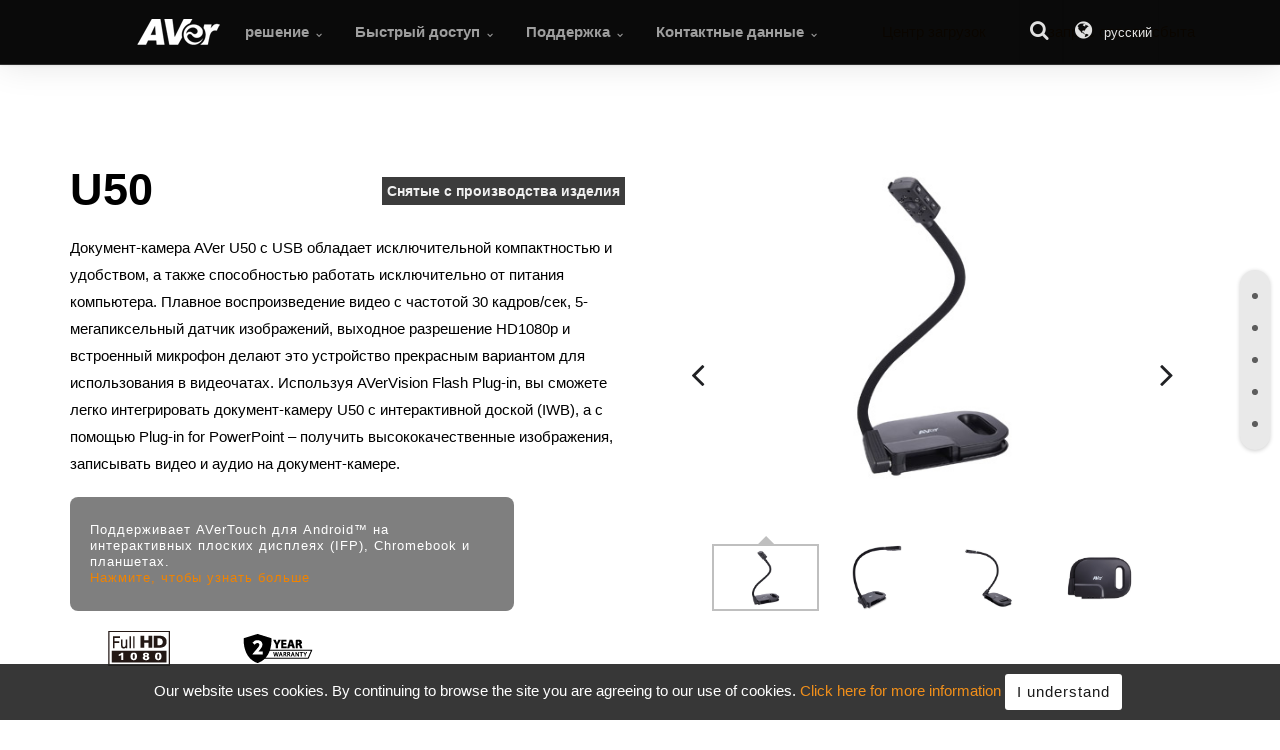

--- FILE ---
content_type: text/html; charset=utf-8
request_url: https://ru.presentation.aver.com/model/U50
body_size: 17471
content:


<!DOCTYPE html>
<html lang="ru" xmlns="https://www.w3.org/1999/xhtml" xmlns:og="https://opengraphprotocol.org/schema/" xmlns:fb="https://www.facebook.com/2008/fbml">
<head id="ctl00_Head1" itemscope="" itemtype="https://schema.org/WebSite"><meta name="darkreader-lock" /><meta http-equiv="X-UA-Compatible" content="IE=edge,chrome=1" /><meta charset="utf-8" /><meta name="viewport" content="width=device-width,initial-scale=1,maximum-scale=5" /><meta name="description" content="Документ-камера AVerVision U50 с USB обладает исключительной компактностью и удобством, а также способностью работать исключительно от питания компьютера. Плавное воспроизведение видео с частотой 30 кадров/сек, 5-мегапиксельный датчик изображений, выходное разрешение HD1080p и встроенный микрофон делают это устройство прекрасным вариантом для использования в видеочатах. Используя AVerVision Flash Plug-in, вы сможете легко интегрировать документ-камеру U50 с интерактивной доской (IWB), а с помощью Plug-in for PowerPoint – получить высококачественные изображения, записывать видео и аудио на документ-камере." /><meta name="author" /><title>
	AVer U50 - USB Документ камера | AVer России
</title>
    <link rel="SHORTCUT ICON" href="../Images/Shared/AV_orange3.ico" />
    <link rel="icon" href="../Images/Shared/favicon.png" type="image/png" />
    <link rel="apple-touch-icon" sizes="57x57" href="../Images/Shared/icon/touch-icon-57.png" />
    <link rel="apple-touch-icon" sizes="72x72" href="../Images/Shared/icon/touch-icon-72.png" />
    <link rel="apple-touch-icon" sizes="144x144" href="../Images/Shared/icon/touch-icon-144.png" />
    <link rel="apple-touch-icon" sizes="76x76" href="../Images/Shared/icon/touch-icon-76.png" />
    <link rel="apple-touch-icon" sizes="120x120" href="../Images/Shared/icon/touch-icon-120.png" />
    <link rel="apple-touch-icon" sizes="152x152" href="../Images/Shared/icon/touch-icon-152.png" />

    <link rel="stylesheet" type="text/css" href="https://www.aver.com/Css/global2024.min.css" media="screen" /><link rel="stylesheet" type="text/css" href="https://www.aver.com/Css/global-search.css" media="screen" />
    <link rel="stylesheet" type="text/css" href="../Css/_RU/default.css" media="all" />
    <style>
        
        .cd-auto-hide-header{
            position: sticky;
            height: 100%;
            margin-bottom: 0;
        }
        .offset{
            height: 0 !important;
        }
        .wsmobileheader{
            position: relative;
        }
        @media screen and (max-width:991px){
            .headerfull{
                height: 0;
            }
            .wsactive .wsmenu{
                z-index: 20000;
            }
            body.wsactive{
                height: 100vh;
            }
        }

    </style>
    

    <script type="text/javascript" src="https://www.aver.com/Js/jquery.min.js"></script>
    <script type="module">
        import { redirectTopBanner } from '/Js/components/redirectByIP.js';
                
        const pub_WebSiteID = 'RU01'
        const location_Lang = 'United States'
        const redirect_URL  = 'https://www.averusa.com'
        
        if(pub_WebSiteID.slice(0, 2) == "GL") {
            const header = document.querySelector("header")
            const RedirectTopBanner = new redirectTopBanner({
                locationLang: location_Lang,
                redirectURL: redirect_URL
            })
            header.prepend(RedirectTopBanner)
        }
    </script>
    
    
    <meta name="thumbnail" content="/Upload/Model/1329/product.png" />
    <meta property="og:image" content="/Upload/Model/1329/mediaimg.png" />
    <link rel='alternate' hreflang='x-default' href='https://presentation.aver.com/model/u50' /><link rel='alternate' hreflang='en' href='https://presentation.aver.com/model/u50' /><link rel='alternate' hreflang='zh-TW' href='https://tw.presentation.aver.com/model/u50' /><link rel='alternate' hreflang='ru' href='https://ru.presentation.aver.com/model/u50' /><link rel='alternate' hreflang='zh-CN' href='https://cn.presentation.aver.com/model/u50' /><link rel='alternate' hreflang='en-GB' href='https://presentation.avereurope.com/model/u50' /><link rel='alternate' hreflang='de' href='https://de.presentation.avereurope.com/model/u50' /><link rel='alternate' hreflang='it' href='https://it.presentation.avereurope.com/model/u50' /><link rel='alternate' hreflang='fr' href='https://fr.presentation.avereurope.com/model/u50' /><link rel='alternate' hreflang='es' href='https://es.presentation.avereurope.com/model/u50' /><link rel='canonical' href='https://ru.presentation.aver.com/model/u50' />
    <link rel="image_src" type="image/jpeg" href="/Upload/Model/1329/mediaimg.png" />    
    <link rel="stylesheet" type="text/css" href="../Css/Shared/owl.carousel.css" media="screen" />
    <link rel="stylesheet" type="text/css" href="../Css/Shared/animate.css" media="screen" />
    <link rel="stylesheet" type="text/css" href="../Css/models20191203.min.css" media="screen" />
    <link rel="stylesheet" type="text/css" href="/Upload/Model/1329/style.css" media="screen" />
    <link rel="stylesheet" type="text/css" id="main-css" href="https://cors-web.aver.com/Contents/Model/U50/css/style.min.css" media="screen" />


    <!-- Google tag (gtag.js) -->
    

    <!-- Google Tag Manager -->
    <script>
        (function (w, d, s, l, i) { w[l] = w[l] || []; w[l].push({ 'gtm.start': new Date().getTime(), event: 'gtm.js' }); var f = d.getElementsByTagName(s)[0], j = d.createElement(s), dl = l != 'dataLayer' ? '&l=' + l : ''; j.async = true; j.src = 'https://www.googletagmanager.com/gtm.js?id=' + i + dl; f.parentNode.insertBefore(j, f); })(window, document, 'script', 'dataLayer', 'GTM-MW5QDDT');
    </script>






<!-- Facebook Pixel Code -->

<!-- End Facebook Pixel Code -->


<!-- Linkedin Insight Tag -->

<!-- End Linkedin Insight Tag --></head>
<body id="page2" class="full-layout cbp-spmenu-push" data-target=".navbar-fixed-top" data-geo="US" itemscope itemtype="https://schema.org/Organization">
    <!-- Google Tag Manager (noscript) -->
    <span id="ctl00_lbl_GA_Remarketing" style="position: absolute;"></span>
    <form name="aspnetForm" method="post" action="./U50" id="aspnetForm">
<div>
<input type="hidden" name="__VIEWSTATE" id="__VIEWSTATE" value="/[base64]/Qu9Cw0LLQvdC+0LUg0LLQvtGB0L/RgNC+0LjQt9Cy0LXQtNC10L3QuNC1INCy0LjQtNC10L4g0YEg0YfQsNGB0YLQvtGC0L7QuSAzMCDQutCw0LTRgNC+0LIv0YHQtdC6LCA1LdC80LXQs9Cw0L/[base64]/RgNC10LrRgNCw0YHQvdGL0Lwg0LLQsNGA0LjQsNC90YLQvtC8INC00LvRjyDQuNGB0L/QvtC70YzQt9C+0LLQsNC90LjRjyDQsiDQstC40LTQtdC+0YfQsNGC0LDRhS4g0JjRgdC/[base64]/0L7QvNC+0YnRjNGOIFBsdWctaW4gZm9yIFBvd2VyUG9pbnQg4oCTINC/[base64]" />
</div>

<div>

	<input type="hidden" name="__VIEWSTATEGENERATOR" id="__VIEWSTATEGENERATOR" value="A9868B10" />
</div>
        <meta itemprop="logo" content="https://www.aver.com/images/aver_logo.png" />
        <div class="skip-link" tabindex="-1">
            <a href="#content">
                Перейти к основному содержанию
            </a>
            <a href="#footer">
                Перейти к нижней навигации
            </a>
        </div>
        <header id="main_navbar" class="aver-nav navbar menu-lg navbar-fixed-top cd-auto-hide-header" aria-hidden="false" role="navigation">
            <!-- Mobile Header -->
            <div class="wsmobileheader clearfix">
                <a id="wsnavtoggle" class="wsanimated-arrow"><span></span></a>
                <span class="smllogo">
                    <img src="/Images/Shared/logo-color.png" alt="AVer" />
                </span>
                <div class="wssearch clearfix">
                    <i class="wsopensearch icon-search"></i>
                    <i class="wsclosesearch icon-cancel-1"></i>
                    <div class="wssearchform clearfix">
                        <div>
                            <input id="menu-search-input" type="text" placeholder="поиск..." />
                        </div>
                    </div>
                </div>
            </div>
            <!-- Mobile Header -->
            <div class="headerfull">
                <div class="wsmain clearfix">
                    <div class="smllogo">
                        <a itemprop='url' class='home' href='/default.aspx' title='AVer Information'><img src='../Images/Shared/aver-logo.png' data-at2x='../Images/Shared/aver-logo@2x.png' alt='AVer logo' /></a>
                    </div>
                    

<nav class="wsmenu clearfix">
    <ul class="wsmenu-list">
        <li class='type-mega' aria-haspopup='true'><div class='navtext' title='решение' tabindex='0'><span>решение</span></div><span class="wsmegamenu clearfix"  id="menu_solutions-t">.</span></li><li class='type-tabs' aria-haspopup='true'><div class='navtext' title='Быстрый доступ' tabindex='0'><span>Быстрый доступ</span></div><span class="wstabing clearfix" id="menu_products-t">.</span></li><li class='type-mega' aria-haspopup='true'><div class='navtext' title='Поддержка' tabindex='0'><span>Поддержка</span></div><span class="wsmegamenu clearfix" id="menu_support-t">.</span></li><li class='type-list' aria-haspopup='true'><div class='navtext' title='Контактные данные' tabindex='0'><span>Контактные данные</span></div><span class="sub-menu" id="menu_contact_us-t">.</span></li>
        <li class="wsfuncicon">
            <button id="btn-search" tabindex="0" aria-labelledby ="searchL">
                <i class="icon-search"></i>
            </button>
            <button id="btn-location" tabindex="0" aria-labelledby ="changeLocationL">
                <i class="icon-globe"></i> 
                <span class="">
                    русский
                </span>
            </button>
        </li>
    </ul>
</nav>

                </div>
            </div>
            <!--/.nav-collapse -->
        </header>

        <noscript>Your browser does not support JavaScript!</noscript>

        
    
    
    
    
    <div id='product-content-wrapper' class='light-wrapper rwd pl-01  '><div class='secondary-nav'><div class='collapse navbar-collapse navbar-ex1-collapse dark-wrapper cd-secondary-nav' id='nav'><div class='container'><div class='thin row'><div class='cd-head'><div id='cd-logo' class='cd-logo'><div>U50</div></div><nav id='cd-intro' class='cd-intro'><ul class='nav nav-pills'><li role='presentation'><a class='download' href='https://presentation.aver.com/Service01_DownloadCenterByModelID.aspx?sModelID=1327' target='_blank'><span>Центр загрузок</span></a></li><li role='presentation'><a class='cd-btn' href='https://ru.aver.com/contact-us-online?iq=U50&ca=001'  onclick=request_quote('https://ru.aver.com/contact-us-online?iq=U50&ca=001'); target='_self'><span>запрос отдела сбыта</span></a></li></ul></nav></div></div></div></div></div><div class='sub-nav-hero2 intro-1' id='intro'><div class='container inner1'><div class='block product'><div class='row lr'><div id='prodImg' class='col-xs-12 col-sm-6 col-md-6 hidden-xs hidden-sm prodImg lr'><div class='v-align'><div class='owl-slider-wrapper'><div id='owl1' class='owl-portfolio-slider owl-carousel owl-theme'><div class='item'><a href='/Upload/Model/1329/images_1.jpg' class='thumbnail' data-options='thumbnail: "/Upload/Model/1329/images_1.jpg"'><img itemprop='image' src='/Upload/Model/1329/images_1.jpg' alt='U50'/></a></div><div class='item'><a href='/Upload/Model/1329/images_2.jpg' class='thumbnail' data-options='thumbnail: "/Upload/Model/1329/images_2.jpg"'><img itemprop='image' src='/Upload/Model/1329/images_2.jpg' alt='U50'/></a></div><div class='item'><a href='/Upload/Model/1329/images_3.jpg' class='thumbnail' data-options='thumbnail: "/Upload/Model/1329/images_3.jpg"'><img itemprop='image' src='/Upload/Model/1329/images_3.jpg' alt='U50'/></a></div><div class='item'><a href='/Upload/Model/1329/images_4.jpg' class='thumbnail' data-options='thumbnail: "/Upload/Model/1329/images_4.jpg"'><img itemprop='image' src='/Upload/Model/1329/images_4.jpg' alt='U50'/></a></div><div class='item'><a href='/Upload/Model/1329/images_5.jpg' class='thumbnail' data-options='thumbnail: "/Upload/Model/1329/images_5.jpg"'><img itemprop='image' src='/Upload/Model/1329/images_5.jpg' alt='U50'/></a></div></div></div><div class='owl-slider-wrapper' style='margin:0 70px;'><div id='owl2' class='owl-portfolio-slider owl-carousel owl-theme'><div class='item'><div class='arrow'></div><img src='/Upload/Model/1329/images_1.jpg' alt='U50'/></div><div class='item'><div class='arrow'></div><img src='/Upload/Model/1329/images_2.jpg' alt='U50'/></div><div class='item'><div class='arrow'></div><img src='/Upload/Model/1329/images_3.jpg' alt='U50'/></div><div class='item'><div class='arrow'></div><img src='/Upload/Model/1329/images_4.jpg' alt='U50'/></div><div class='item'><div class='arrow'></div><img src='/Upload/Model/1329/images_5.jpg' alt='U50'/></div></div></div></div></div><div class='col-xs-12 col-sm-12 col-md-6 visible-xs visible-sm doNotPrint' style='float: right;'><figure><img src='/Upload/Model/1329/LargeImg.png' alt='U50'/></figure></div><div id='prodTxt' class='col-xs-12 col-sm-10 col-md-6 col-sm-push-1 col-md-push-0 prodTxt lr'><div class='forPrint'><div><img id='logo4print' src='/Images/Shared/aver_logo_print.jpg' alt='aver_logo_print'/></div></div><div class='forPrint'><figure><img src='/Upload/Model/1329/LargeImg.png' alt='U50'/></figure></div><h1 itemprop='name' id='h2_1329' style='color:initial;' >U50<span class='phaseout'>Снятые с производства изделия</span></h1><p itemprop='description' style='color:initial;'>Документ-камера AVer U50 с USB обладает исключительной компактностью и удобством, а также способностью работать исключительно от питания компьютера. Плавное воспроизведение видео с частотой 30 кадров/сек, 5-мегапиксельный датчик изображений, выходное разрешение HD1080p и встроенный микрофон делают это устройство прекрасным вариантом для использования в видеочатах. Используя AVerVision Flash Plug-in, вы сможете легко интегрировать документ-камеру U50 с интерактивной доской (IWB), а с помощью Plug-in for PowerPoint – получить высококачественные изображения, записывать видео и аудио на документ-камере.


<ul class='promote-cta'>
<li>
Поддерживает AVerTouch для Android™ на интерактивных плоских дисплеях (IFP), Chromebook и планшетах.
<a href='/line/visualizers/avertouch#new-usp-3' target='_self'>Нажмите, чтобы узнать больше</a>
</li>
</ul></p><ul id='spec-icons'><li id='fullhd'><img src='../Images/Shared/logo_full_hd.png' data-at2x='../Images/Shared/logo_full_hd@2x.png' alt='fullhd' /></li><li id='2yrw'><img src='../Images/Shared/Icon_2yr.png' alt='2yrw' /></li><li class='apps'><ul></ul></li></ul><div class="hide">
    <div id="certificationsAward">
        <div class="container">
            <dl>
                <dt>Награды и сертификаты</dt>
                <dd>
                    <ul>
                        <li>
                            <figure>
                                <img src="/Upload/CertificationsAwards/GC-Partner-no_outline-H.png" alt=""/>
                            </figure>
                        </li>
                        <li>
                            <figure>
                                <img src="/Upload/CertificationsAwards/GfE-Partner-Badges-Horizontal.png" alt=""/>
                            </figure>
                        </li>
                    </ul>
                </dd>
            </dl>
        </div>
    </div>
    </div></div></div><div id='prodSpec' class='col-xs-12 col-sm-10 col-md-8 col-lg-8 col-xs-push-0 col-sm-push-1 col-md-push-2 col-lg-push-2 prodSpec'></div></div></div></div>
        
   
    <!--【頁箋內容】 -->
    <div class="main-content">
        <div class="tab-content cd-main-content">

            <!--【USP Tab】 -->
            <div role='tabpanel' class='tab-pane1 cd-section active' id='feature'><div class='section-title visible-xs new-usp'><h2>Описание</h2></div><div id='new-usp-1' class='parallax new-usp right' ><div class='container inner' ><div class='thin1'><div class='row vertical-align'><div class='col-xs-12 col-sm-6 hidden-xs b1'><figure id='usp-img-1' class='animated hiding' data-animation='fadeIn' data-delay='300'><img src='../Upload/Model/1329/featureimg_1.jpg' alt='Передача текущих HD-изображений без лишних хлопот' class='img-responsive' /></figure></div><div class='col-xs-12 col-sm-6 b2'><h3>Передача текущих HD-изображений без лишних хлопот</h3><p>Яркое и четкое видео  с линии в режиме реального времени с разрешением HD1080p при частоте  30кадр/сек впечатлит любую аудиторию, а широкая площадь захвата и длинный гибкий кронштейн документ-камеры позволяют легко получать полноценные изображения документов и объектов размером более листа бумаги формата А4.</p></div><div class='col-xs-12 col-sm-6 visible-xs b1'><figure><img src='../Upload/Model/1329/featureimg_1.jpg' alt='Передача текущих HD-изображений без лишних хлопот' class='img-responsive' /></figure></div></div></div></div></div><div id='new-usp-2' class='parallax new-usp left' ><div class='container inner' ><div class='thin1'><div class='row vertical-align'><div class='col-xs-12 col-sm-6 hidden-xs b1'><figure id='usp-img-2' class='animated hiding' data-animation='fadeIn' data-delay='300'><img src='../Upload/Model/1329/featureimg_2.jpg' alt='Взаимодействуйте с дополнительной интеграцией в классе' class='img-responsive' /></figure></div><div class='col-xs-12 col-sm-6 b2'><h3>Взаимодействуйте с дополнительной интеграцией в классе</h3><p>Документ-камеру U50 можно легко подключить к компьютеру через мини-USB-порт, и изображение мгновенно оживает на экране. Программное обеспечение AVer A+ Suite обеспечивает более тесное взаимодействие между учителем и учениками с помощью инструментов, таких как аннотации, запись, захват изображений и картинка в картинке.</p></div><div class='col-xs-12 col-sm-6 visible-xs b1'><figure><img src='../Upload/Model/1329/featureimg_2.jpg' alt='Взаимодействуйте с дополнительной интеграцией в классе' class='img-responsive' /></figure></div></div></div></div></div><div id='new-usp-3' class='parallax new-usp right' ><div class='container inner' ><div class='thin1'><div class='row vertical-align'><div class='col-xs-12 col-sm-6 hidden-xs b1'><figure id='usp-img-3' class='animated hiding' data-animation='fadeIn' data-delay='300'><img src='../Upload/Model/1329/featureimg_3.jpg' alt='Простая онлайн-трансляция видео' class='img-responsive' /></figure></div><div class='col-xs-12 col-sm-6 b2'><h3>Простая онлайн-трансляция видео</h3><p>Воспользуйтесь преимуществами качественного 5-мегапиксельного сенсора камеры U50, почти мгновенной автоматической фокусировки и встроенного микрофона для видеочата через Skype™ и аналогичные программы, передавая живые изображения с документ-камеры друзьям, коллегам и ученикам в Интернете.</p></div><div class='col-xs-12 col-sm-6 visible-xs b1'><figure><img src='../Upload/Model/1329/featureimg_3.jpg' alt='Простая онлайн-трансляция видео' class='img-responsive' /></figure></div></div></div></div></div>
                
            <!--[Custom1] 於 USPs 之後 -->
            
                <div id="AVerBravo">
                    <div class="container">
                        <div class="section-title">
                            <h2>AVerBravo</h2>
                        </div>
                 
                        <div class="block inner">
                            <!--【Intro Area / 3+2說明】-->
                            <div id='warranty32'></div>
                            <div class="row">
                                <div class="custom">
                                    <div class="hide">
    <div id="certificationsAward">
        <div class="container">
            <dl>
                <dt>Награды и сертификаты</dt>
                <dd>
                    <ul>
                        <li>
                            <figure>
                                <img src="/Upload/CertificationsAwards/GC-Partner-no_outline-H.png" alt=""/>
                            </figure>
                        </li>
                        <li>
                            <figure>
                                <img src="/Upload/CertificationsAwards/GfE-Partner-Badges-Horizontal.png" alt=""/>
                            </figure>
                        </li>
                    </ul>
                </dd>
            </dl>
        </div>
    </div>
    </div>
                                </div>
                            </div>
                            <!--【Intro Area / 證言區塊】-->
                            <div id='testimony'></div>
                        </div>
                    </div>
                </div>
            

            <!--[Custom2] 於 Solution 之後 -->
            

            </div>

            <!--[Spec Tab] -->
            <div role='tabpanel' class="tab-pane1 cd-section specs-tabpanel" id="spec">
            
            <!--[Spec] -->
            
                <div class="row-fluid" id="spec_div" style="-webkit-user-select: initial; -moz-user-select: element; -khtml-user-select: initial; -o-user-select: initial; user-select: initial;">
                    <div class="container" id="content" style="padding-bottom: 0px;">
                        <div class="section-title">
                            <h2>
                                Характеристики
                                <a href='#' onclick='print_preview(); return false;' id='printFriendly' title='Характеристики' class='print'><i style='font-size:26px; color:#6d6d6d;' class='icon-print'></i></a>
                            </h2> 
                        </div>

                        <div id='tech' class="tech block">
                            <ul>
        <li class="description">
            <dl>
                <dt>Датчик изображений </dt>
                <dd>
                    <ul>
                        <li>1/4&rdquo; CMOS цветной датчик изображений </li>
                    </ul>
                </dd>
            </dl>
        </li>
        <li class="description">
            <dl>
                <dt>Общее число пикселей </dt>
                <dd>
                    <ul>
                        <li>5 мегапикселей </li>
                    </ul>
                </dd>
            </dl>
        </li>
        <li class="description">
            <dl>
                <dt>Выходное разрешение </dt>
                <dd>
                    <ul>
                        <li>5M (2592 x 1944) </li>
                    </ul>
                </dd>
            </dl>
        </li>
    </ul>
    <ul>
        <li class="description">
            <dl>
                <dt>ТВ-линий </dt>
                <dd>
                    <ul>
                        <li>1000 (Максимум) </li>
                    </ul>
                </dd>
            </dl>
        </li>
        <li class="description">
            <dl>
                <dt>Общее увеличение </dt>
                <dd>
                    <ul>
                        <li>8X цифровой зум </li>
                    </ul>
                </dd>
            </dl>
        </li>
        <li class="description">
            <dl>
                <dt>Частота кадров </dt>
                <dd>
                    <ul>
                        <li>30 кадра/сек </li>
                    </ul>
                </dd>
            </dl>
        </li>
    </ul>
    <ul>
        <li class="description">
            <dl>
                <dt>Фокусировка </dt>
                <dd>
                    <ul>
                        <li>авто/ручная </li>
                    </ul>
                </dd>
            </dl>
        </li>
        <li class="description">
            <dl>
                <dt>Площадь захвата </dt>
                <dd>
                    <ul>
                        <li>483 x 362 mm </li>
                    </ul>
                </dd>
            </dl>
        </li>
        <li class="description">
            <dl>
                <dt>Поворот изображения </dt>
                <dd>
                    <ul>
                        <li>Электронное вращение 0&deg; / 90&deg; / 180&deg; / 270&deg; (через программное обеспечение)
                        </li>
                    </ul>
                </dd>
            </dl>
        </li>
    </ul>
    <ul>
        <li class="description">
            <dl>
                <dt>Аннотация </dt>
                <dd>
                    <ul>
                        <li>Да (через программноеобеспечение) </li>
                    </ul>
                </dd>
            </dl>
        </li>
        <li class="description">
            <dl>
                <dt>Прямая запись </dt>
                <dd>
                    <ul>
                        <li>Да (через программноеобеспечение) </li>
                    </ul>
                </dd>
            </dl>
        </li>
        <li class="description">
            <dl>
                <dt>Эффекты изображений </dt>
                <dd>
                    <ul>
                        <li>Цвет/ Ч&Б / Негатив /Зафиксировать (через программное обеспечение) </li>
                    </ul>
                </dd>
            </dl>
        </li>
    </ul>
    <ul>
        <li class="description">
            <dl>
                <dt>Настройка изображения </dt>
                <dd>
                    <ul>
                        <li>Авто/Ручная (через программное обеспечение) </li>
                    </ul>
                </dd>
            </dl>
        </li>
        <li class="description">
            <dl>
                <dt>Инструменты для презентации </dt>
                <dd>
                    <ul>
                        <li>Да (Прожектор и ШТОРКА через программное обеспечение) </li>
                    </ul>
                </dd>
            </dl>
        </li>
        <li class="description">
            <dl>
                <dt>Встроенный микрофон </dt>
                <dd>
                    <ul>
                        <li>Да </li>
                    </ul>
                </dd>
            </dl>
        </li>
    </ul>
    <ul>
        <li class="description">
            <dl>
                <dt>Режим съемки </dt>
                <dd>
                    <ul>
                        <li>Одиночный/непрерывный </li>
                    </ul>
                </dd>
            </dl>
        </li>
        <li class="description">
            <dl>
                <dt>Подсветка </dt>
                <dd>
                    <ul>
                        <li>Встроенная, светодиодная </li>
                    </ul>
                </dd>
            </dl>
        </li>
        <li class="description">
            <dl>
                <dt>Порт mini USB 2.0 </dt>
                <dd>
                    <ul>
                        <li>Да (соединяются с PC) </li>
                    </ul>
                </dd>
            </dl>
        </li>
    </ul>
    <ul>

        <li class="description">
            <dl>
                <dt>Габариты </dt>
                <dd>
                    <ul>
                        <li>В рабочем положении:248 x 448 x 390 mm</li><li>В сложенном виде:259 x 39 x 163 mm
                        </li>
                    </ul>
                </dd>
            </dl>
        </li>
        <li class="description">
            <dl>
                <dt>Вес нетто </dt>
                <dd>
                    <ul>
                        <li>1.5 кг </li>
                    </ul>
                </dd>
            </dl>
        </li>

        <li class="description">
            <dl>
                <dt>Электропитание </dt>
                <dd>
                    <ul>
                        <li>Питание от USB </li>
                    </ul>
                </dd>
            </dl>
        </li>
    </ul>

    <div class="clear">
    </div>
    <p>
        <span>* Технические характеристики могут различаться в зависимости от страны и могут быть изменены без предварительного уведомления.</span>
        <br />
        <span>† Android является торговой маркой Google LLC.</span>   
    </p>
                        </div>
                    </div>
                    <div class="container-wide" id="tech2">

                    </div>
                </div>
            

                <!--[QRCode] -->
                <div class='forPrint'>
                    <div class="container inner" style="padding-bottom: 0px;">
                        <div class="block">
                            <div class="section-title">
                                <h2>
                                    URL
                                </h2>
                            </div>
                            <div class="qr-block">
                                <svg xmlns="http://www.w3.org/2000/svg" xmlns:xlink="http://www.w3.org/1999/xlink">
                                    <g id="qrcode" />
                                </svg>
                            </div>
                        </div>
                    </div>
                </div>

            </div>



            <!--[Accessories] -->
            



            <!--[Resource Tab] -->
            

            <div role='tabpanel' class="tab-pane1 cd-section resources" id="resource">
                <div class="container">
                    <div class="section-title">
                        <h2>Ресурс</h2>
                    </div>
                    <div class="inner clearfix resources-block">
                        <ul>
                            <li class='col-xs-6  col-sm-4 col-md-2'><a href='/DownloadFile.ashx?n=1329&t=ModelBrochure' target='_blank' class='download thumbnail' ><figure><img src='/Upload/Model/1329/brochure_tn.png' alt='Collateral'/><figcaption>AVer Classroom Technology Solutions Brochure</figcaption></figure></a></li><li class='col-xs-6  col-sm-4 col-md-2'><a href='/DownloadFile.ashx?n=1329&t=ModelDataSheet' target='_blank' class='download thumbnail'><figure><img src='/Upload/Model/1329/DataSheet_tn.jpg' alt='Collateral'/><figcaption>AVerVision U50 Brochure</figcaption></figure></a></li>        
                    
                            <li class='col-xs-6 col-sm-4 col-md-2'><a class='cvideo cola-video1 thumbnail' href='https://www.youtube.com/embed/NGe8pMqCH2c?autoplay=0&amp;autohide=1&amp;fs=1&amp;rel=0&amp;hd=1&amp;wmode=opaque&amp;enablejsapi=1' data-options='thumbnail: "http://i4.ytimg.com/vi/NGe8pMqCH2c/mqdefault.jpg",width:1920, height:1080'><figure class='video-block'><span class='video-img'><span class='play-btn'></span><img src='https://i4.ytimg.com/vi/NGe8pMqCH2c/mqdefault.jpg' alt='AVer Classroom Technology Solutions'/></span><figcaption>AVer Classroom Technology Solutions</figcaption></figure></a></li><li class='col-xs-6 col-sm-4 col-md-2'><a class='cvideo cola-video2 thumbnail' href='https://www.youtube.com/embed/qC0gRGCqhP8?autoplay=0&amp;autohide=1&amp;fs=1&amp;rel=0&amp;hd=1&amp;wmode=opaque&amp;enablejsapi=1' data-options='thumbnail: "http://i4.ytimg.com/vi/NGe8pMqCH2c/mqdefault.jpg",width:1920, height:1080'><figure class='video-block'><span class='video-img'><span class='play-btn'></span><img src='https://i4.ytimg.com/vi/qC0gRGCqhP8/mqdefault.jpg' alt='AVerVision U50 USB Visualiser'/></span><figcaption>AVerVision U50 USB Visualiser</figcaption></figure></a></li>
                        </ul>
                    </div>
                </div>
            </div>
            
            

            <!--[Custom Tab] 2017.4.21 Add -->
            
            <div role='tabpanel' class="tab-pane1 cd-section down custom-tab" id="down">
                <div class="container">   
                    <div class="section-title">
                        <h2>
                            Центр загрузки
                        </h2>
                    </div>
                    <div class="inner clearfix">
                        <script>
$(document).ready(function () {
$("a[href='#down']").attr('href' , 'https://presentation.aver.com/Service01_DownloadCenterByModelID.aspx?sModelID=1327');
});
$("#down").hide();
</script>
                    </div>
                </div>
            </div>
            

        </div>
    </div>

    <!--[Solutions] -->
    
    <div class="solution-block hidden">
        <div class="container">
            <div class="block solution">
                <div class="section-title">
                    <h2>Решения</h2>
                </div>
                <div class="row">
                    
                    <div class="solution col-xs-12 col-sm-6 col-md-3">
                        <a href="https://ru.aver.com/solution/classroom-technology" target="_blank">
                            <img src="https://ru.aver.com/Upload/Solution/solution1.png" alt='Решения AVer для классных комнат' class="lazy img-responsive" />
                        </a>
                        <h3 class="title">
                            <a href="https://ru.aver.com/solution/classroom-technology" target="_blank">Решения AVer для классных комнат</a>
                        </h3>
                        <p>
                        </p>
                    </div>
                    
                </div>
            </div>
        </div>
    </div>
    

    <!--[Social] -->
    <div class="social-block">
        <div class="container">
            <div class="social" id="menu">
                <div id="share"></div>

                <a href="https://www.facebook.com/sharer/sharer.php?s=100&amp;p[url]=https://ru.presentation.aver.com/model/U50" target="_blank">
                    <div class="ico1"></div>
                </a>

                <a href="https://twitter.com/intent/tweet?url=https://ru.presentation.aver.com/model/U50&amp;text=" target="_blank">
                    <div class="ico3"></div>
                </a>

                
            </div>
        </div>
    </div>

    

   <div id="tempMenu"></div>
   <div id="tempTable"></div>
   <nav class="content-nav" id="content-nav">
       <ul class='menu nav nav-pills cd-menu'  role='tablist'><li role='none'><a role='tab' href='#feature' class='feature' title='Описание'><span>Описание</span></a></li><li role='none'><a role='tab' href='#spec' class='spec' title='Характеристики'><span>Характеристики</span></a></li><li role='none'><a role='tab' href='#resource' class='resource' title='Ресурс'><span>Ресурс</span></a></li><li role='none'><a role='tab' class='download' href='https://presentation.aver.com/Service01_DownloadCenterByModelID.aspx?sModelID=1327' target='_blank'><span>Центр загрузок</span></a></li><li role='none'><a role='tab' href='https://www.aver.com/compatibility-list/#filter=visualizers&model=u50' class='compatibility-list' title=''><span>Список совместимости</span></a></li></ul>
   </nav>
   

<div class="offset hide"></div>

<div class="light-wrapper breadcrumbNav hidden-xs">
    <div class="container">
        <div class="row">


                    <nav id='site-map-trace' aria-label='Breadcrumb' class='breadcrumb'><ol itemscope itemtype='https://schema.org/BreadcrumbList'><li itemprop='itemListElement' itemscope itemtype='https://schema.org/ListItem'><a itemscope itemtype='https://schema.org/Thing' itemprop='item' href='https://ru.aver.com/default.aspx' itemid ='https://ru.aver.com/default.aspx' ><span id='addr1' itemprop='name'>Главная</span></a><meta itemprop='position' content='1' /></li><li itemprop='itemListElement' itemscope itemtype='https://schema.org/ListItem'><a itemscope itemtype='https://schema.org/Thing' itemprop='item' href='https://ru.aver.com/solution/classroom-technology' itemid ='https://ru.aver.com/solution/classroom-technology' ><span id='addr2' itemprop='name'>Решения AVer для классных комнат</span></a><meta itemprop='position' content='2' /></li><li itemprop='itemListElement' itemscope itemtype='https://schema.org/ListItem'><a itemscope itemtype='https://schema.org/Thing' itemprop='item' href='/discontinued-products/visualizers' itemid ='/discontinued-products/visualizers' ><span id='addr3' itemprop='name'>Лекционная камера</span></a><meta itemprop='position' content='3' /></li><li itemprop='itemListElement' itemscope itemtype='https://schema.org/ListItem'><a itemscope itemtype='https://schema.org/Thing' itemprop='item' href='/discontinued-products/visualizers#USB-visualizers' itemid ='/discontinued-products/visualizers#USB-visualizers' ><span id='addr4' itemprop='name'>USB Документ камера</span></a><meta itemprop='position' content='4' /></li><li itemprop='itemListElement' itemscope itemtype='https://schema.org/ListItem'><span itemprop='name' aria-current='page'>U50</span><meta itemprop='position' content='5' /></li></ol></nav>
            </div>
    </div>
</div>



        <footer id="footer" class="black-wrapper">
            <div class="container inner">
                        <div class="row">
                            <div class="col-xs-12 col-sm-4 col-md-3 col-lg-3 col">
                                <div class="widget">
                                    <span class="widget-title">Что еще?</span>
                                    <ul class="list1" style="">
                                        <li><a href="https://ru.aver.com/solution/classroom-technology" target="_self">Решения AVer для классных комнат</a></li>
                                        <li><a href="https://ru.aver.com/solution/smb-communication" target="_self">Бизнес-коммуникации</a></li>
                                        <li><a href="https://ru.presentation.aver.com/lines/pro-av" target="_self">Professional Audio/Video</a></li>
                                        <li><a href="https://ru.communication.aver.com/case-studies" target="_self">Pеальные примеры</a></li>
                                    </ul>
                                </div>
                            </div>
                            <div class="col-xs-12 col-sm-4 col-md-3 col-lg-3 col">
                                <div class="widget">
                                    <span class="widget-title">Быстрый доступ</span>
                                    <ul class="list1" style="">
                                        <li><a href="https://ru.presentation.aver.com/lines/visualizers" target="_self">Документ-камеры</a></li>
                                        <li><a href="https://ru.presentation.aver.com/lines/tablet-storage-and-charging" target="_self">Обучение с планшетами</a></li>
                                        <li><a href="https://ru.presentation.aver.com/Lines/Classroom-Camera" target="_self">Лекционная камера</a></li>
                                        <li><a href="https://ru.presentation.aver.com/lines/interactive-control-box" target="_self">Интерактивный блок управления</a> </li> 
                                        <li><a href="https://ru.communication.aver.com/lines/video-conferencing" target="_self">Видео конференцсвяз</a></li>
                                        <li><a href="https://ru.communication.aver.com/lines/usb-videoconferencing" target="_self">Системы видеоконференций с USB</a></li>
                                        <li><a href="https://ru.presentation.aver.com/lines/pro-av" target="_self">Профессиональные PTZ-камеры</a></li>
                                    </ul>
                                </div>
                            </div>
                            <div class="col-xs-12 col-sm-4 col-md-3 col-lg-3 col">
                                <div class="widget">
                                    <span class="widget-title">
                                        Поддержка</span>
                                    <ul class="list1" style="">
                                        <li><a href="https://ru.aver.com/download-center" target="_self">Центр загрузки</a></li>
                                        <li><a href="https://ru.aver.com/Product-Registration" target="_self">Регистрация продукта</a></li>
                                        <li><a href="https://ru.communication.aver.com/warranty" target="_self">Гарантия и ремонт</a></li>
                                        <li><a href="https://ru.communication.aver.com/RMAStatusCheck" target="_self">Проверьте статус RMA</a></li>
                                        <li><a href="https://ru.aver.com/technical-support" target="_self">Техническая поддержка</a></li>
                                    </ul>
                                </div>
                            </div>
                            <div class="col-xs-12 col-sm-4 col-md-3 col-lg-3 col">
                                <div class="widget">
                                    <span class="widget-title">
                                        О компании</span>
                                    <ul class="list1" style="">
                                        <li><a href="https://ru.aver.com/page/overview" target="_self">Обзор</a></li>
                                        <li><a href="https://ru.aver.com/Awards" target="_self">Награды и Обзоры</a></li>
                                        <li><a href="https://ru.aver.com/contact" target="_self">контактные данные</a></li>
                                        <li><a href="https://www.aver.com/page/brand-resources-logo" target="_self">Правила использования логотипа AVer</a></li>
                                    </ul>
                                </div>
                            </div>
                        </div>
                    </div>


<div class="sub-footer">
                    <div class="container">
                        <div class="row">
                            <div class=" col-xs-4 col-sm-4 col-md-4 col-lg-4 col">
                                <div style="margin-top:25px;">
                                    <img src="https://ru.aver.com/Images/Shared/aver-logo.png" data-at2x="https://ru.aver.com/Images/Shared/logo-white@2x.png" alt="">
                                </div>
                            </div>
                            <div class=" col-xs-8 col-sm-8 col-md-8 col-lg-8 col">

                            </div>
                            <div class=" col-xs-12 col-sm-12 col-md-12 col-lg-12 col">
                                <hr>
                            </div>
                        </div>
                    </div>
                    <div class="container">
                        <div class="row">
                            <div class=" col-xs-12 col-sm-12 col-md-12 col-lg-12 col">
                                <div class="copyright">
                                    Copyright © 2026 <span itemprop="name">AVer Information Inc.</span> Все права защищены.
                                </div>
                            </div>
                        </div>
                    </div>
                    <div class="container">
                        <div class="row">
                            <div class=" col-xs-12 col-sm-6 col-md-6 col-lg-6 col">
                                <div>
<a href="https://ru.aver.com/sitemap" target="_self">Карта сайта</a> | 
<a href="https://ru.aver.com/privacy" target="_self">Конфиденциальность</a>
                                </div>
                            </div>
                            <div class=" col-xs-12 col-sm-6 col-md-6 col-lg-6 col">
                                <div class="right">
                                    <a id="btn-location-footer" href="javascript: return false;" target="_self" class="location" style="margin-right: 10px;"><i class="icon-globe"></i> <span>Россия/русский</span></a>
                                </div>
                            </div>
                        </div>
                    </div>
                </div>
        </footer>
        

<div id="notifications" class="light-wrapper"></div>

<!--Search--> 
<section id="menu-search" class="menu-fs site-search hide" aria-expanded="false" aria-labelledby="searchL" role="search">
    <div class="light-wrapper">
        <div class="container inner">
            <div class="row">
                <div class="block col-xs-12 col-sm-12 col-md-12 col-lg-8 col-lg-push-2">
                    <div class="site-search__container">
                        <div id="searchL" class="site-search__title">
                            Поиск
                        </div>
                    </div>                     
                    
                    <div class="search-overlay-container">
                        <div class="search-input-wrapper">
                            <input
                                id="overlay-search-input"
                                class="overlay-search-input"
                                type="text"
                                placeholder="Search AVer Products"
                                autocomplete="off"
                                maxlength="200"
                                data-i18n-placeholder="search.placeholder" />
                            <button
                                id="overlay-search-btn"
                                class="overlay-search-btn"
                                type="button"
                                title="Search"
                                data-i18n-title="search.button">→
                                
                            </button>
                        </div>

                        <!-- 快速搜尋結果 -->
                        <div id="overlay-search-result" class="overlay-search-result"></div>
                    </div>
                </div>
            </div>
        </div>
    </div>
    <button id="btn-close-search" tabindex="0" class="btn btn-close">
        <i style="font-size: 22px;line-height: 34px; margin:0;" class="icon-cancel"></i>
    </button>
</section>

<!--Change Location-->      
<section id="menu-location" class="menu-fs site-location hide" aria-expanded="false" aria-labelledby="changeLocationL">
    <div class="light-wrapper">
        <div class="container inner">
            <div class="row">
                <div class="block col-xs-12 col-sm-12 col-md-12 col-lg-12">
                    <div class="site-location__container">
                        <div id="changeLocationL" class="site-location__title">
                            Изменить регион
                        </div>
                    </div>
                </div>
                <div
                    class="site-location__fieldset col-xs-8 col-sm-6 col-md-3 col-lg-3 col-xs-push-2 col-sm-push-0">
                    <span class="site-location_fieldset__title">International</span>
                    <ul class="site-location_fielset__list">
                        <li>
                            <span class="site-location_fielset__country">International</span>
                            <span class="site-location_fielset__split">|</span>
                            <a class="site-location_fielset__lang" id="siteGL" data-siteid="GL" lang="en" href="https://www.aver.com/default.aspx">English</a>
                        </li>
                    </ul>
                </div>
                <div
                    class="site-location__fieldset col-xs-8 col-sm-6 col-md-3 col-lg-3 col-xs-push-2 col-sm-push-0">
                    <span class="site-location_fieldset__title">America</span>
                    <ul class="site-location_fielset__list">
                        <li>
                            <span class="site-location_fielset__country">United States / Canada</span>
                            <span class="site-location_fielset__split">|</span>
                            <a class="site-location_fielset__lang" data-siteid="US" lang="en" href="https://www.averusa.com">English</a>
                        </li>
                        <li>
                            <span class="site-location_fielset__country">Latin America</span>
                            <span class="site-location_fielset__split">|</span>
                            <a class="site-location_fielset__lang" data-siteid="SP" lang="es"
                                href="http://www.averlatinamerica.com/es/">español</a>
                        </li>
                        <li>
                            <span class="site-location_fielset__country">Latin America</span>
                            <span class="site-location_fielset__split">|</span>
                            <a class="site-location_fielset__lang" data-siteid="MX" lang="pt"
                                href="http://www.averlatinamerica.com/pt/">português</a>
                        </li>
                    </ul>
                </div>
                <div
                    class="site-location__fieldset col-xs-8 col-sm-6 col-md-3 col-lg-3 col-xs-push-2 col-sm-push-0">
                    <span class="site-location_fieldset__title">EMEA</span>
                    <ul class="site-location_fielset__list">
                        <li>
                            <span class="site-location_fielset__country">France</span>
                            <span class="site-location_fielset__split">|</span>
                            <a class="site-location_fielset__lang" data-siteid="FR" lang="fr"
                                href="https://fr.avereurope.com/default.aspx">français</a>
                        </li>
                        <li>
                            <span class="site-location_fielset__country">Germany</span>
                            <span class="site-location_fielset__split">|</span>
                            <a class="site-location_fielset__lang" data-siteid="DE" lang="de"
                                href="https://de.avereurope.com/default.aspx">Deutsch</a>
                        </li>
                        <li>
                            <span class="site-location_fielset__country">Italy</span>
                            <span class="site-location_fielset__split">|</span>
                            <a class="site-location_fielset__lang" data-siteid="IT" lang="it"
                                href="https://it.avereurope.com/default.aspx">italiano</a>
                        </li>
                        <li>
                            <span class="site-location_fielset__country">Russia</span>
                            <span class="site-location_fielset__split">|</span>
                            <a class="site-location_fielset__lang" data-siteid="RU" lang="ru"
                                href="https://ru.aver.com/default.aspx">русский</a>
                        </li>
                        <li>
                            <span class="site-location_fielset__country">Spain</span>
                            <span class="site-location_fielset__split">|</span>
                            <a class="site-location_fielset__lang" data-siteid="ES" lang="es"
                                href="https://es.avereurope.com/default.aspx">español</a>
                        </li>
                        <li>
                            <span class="site-location_fielset__country">United Kingdom</span>
                            <span class="site-location_fielset__split">|</span>
                            <a class="site-location_fielset__lang" data-siteid="UK" lang="en"
                                href="https://www.avereurope.com/default.aspx">English</a>
                        </li>
                        <li>
                            <span class="site-location_fielset__country">NORDICS</span>
                            <span class="site-location_fielset__split">|</span>
                            <a class="site-location_fielset__lang" data-siteid="UK" lang="en"
                                href="https://www.avereurope.com/default.aspx">English</a>
                        </li>
                    </ul>
                </div>
                <div
                    class="site-location__fieldset col-xs-8 col-sm-6 col-md-3 col-lg-3 col-xs-push-2 col-sm-push-0">
                    <span class="site-location_fieldset__title">APAC</span>
                    <ul class="site-location_fielset__list">
                        <li>
                            <span class="site-location_fielset__country">Australia</span>
                            <span class="site-location_fielset__split">|</span>
                            <a class="site-location_fielset__lang" data-siteid="AU" lang="en"
                                href="https://www.aver.com/default.aspx">English</a>
                        </li>
                        <li>
                            <span class="site-location_fielset__country">中国</span>
                            <span class="site-location_fielset__split">|</span>
                            <a class="site-location_fielset__lang" data-siteid="CN" lang="zh-HANS-CN"
                                href="https://cn.aver.com/default.aspx">简体中文</a>
                        </li>
                        <li>
                            <span class="site-location_fielset__country">日本</span>
                            <span class="site-location_fielset__split">|</span>
                            <a class="site-location_fielset__lang" data-siteid="JP" lang="ja"
                                href="https://jp.aver.com/default.aspx">日本語</a>
                        </li>
                        <li>
                            <span class="site-location_fielset__country">대한민국</span>
                            <span class="site-location_fielset__split">|</span>
                            <a class="site-location_fielset__lang" data-siteid="KR" lang="kr"
                                href="https://kr.aver.com/default.aspx">한국어</a>
                        </li>
                        <li>
                            <span class="site-location_fielset__country">台灣</span>
                            <span class="site-location_fielset__split">|</span>
                            <a class="site-location_fielset__lang" data-siteid="TW" lang="zh-HANT-TW"
                                href="https://tw.aver.com/default.aspx">繁體中文</a>
                        </li>
                        <li>
                            <span class="site-location_fielset__country">Việt Nam</span>
                            <span class="site-location_fielset__split">|</span>
                            <a class="site-location_fielset__lang" data-siteid="VN" lang="vi"
                                href="https://vn.aver.com/default.aspx">tiếng việt</a>
                        </li>
                    </ul>
                </div>
            </div>
        </div>
    </div>
    <button id="btn-close-location" tabindex="0" class="btn btn-close">
        <i style="font-size: 22px;line-height: 34px; margin:0;" class="icon-cancel"></i>
    </button>
</section>

<div class="modal fade change-location-modal" id="changeLocationModal" tabindex="-1" role="dialog" aria-labelledby="myModalLabel" aria-hidden="true">
    <div class="modal-dialog">
        <div class="modal-content">
            <div class="modal-header">
                <button type="button" class="close" data-dismiss="modal" aria-hidden="true">&times;</button>
                <h4 class="modal-title" id="myModalLabel">Remember my choice for next time?</h4>
            </div>
            <div class="modal-body">
                <button id="btn_No" type="button" class="btn-outline-primary" data-dismiss="modal">No</button>
                <button id="btn_Yes" type="button" class="btn-primary">Yes</button>
            </div>
            <div class="modal-footer"></div>
        </div>
    </div>
</div>

    </form>
    

    <script
        id="cookieScript"
        data-lang-en="{
            'text': 'Our website uses cookies. By continuing to browse the site you are agreeing to our use of cookies.',
            'more_text': 'Click here for more information',
            'more_link': 'https://www.aver.com/privacy',
            'accept_text': 'I understand'
        }"
        data-lang-ja="{
            'text': 'Our website uses cookies. By continuing to browse the site you are agreeing to our use of cookies.',
            'more_text': 'Click here for more information',
            'more_link': 'https://www.aver.com/privacy',
            'accept_text': 'I understand'
        }"
        data-lang-zh-tw="{
            'text': 'Our website uses cookies. By continuing to browse the site you are agreeing to our use of cookies.',
            'more_text': 'Click here for more information',
            'more_link': 'https://www.aver.com/privacy',
            'accept_text': 'I understand'
        }"
        data-lang-zh-cn="{
            'text': 'Our website uses cookies. By continuing to browse the site you are agreeing to our use of cookies.',
            'more_text': 'Click here for more information',
            'more_link': 'https://www.aver.com/privacy',
            'accept_text': 'I understand'
        }"
        data-lang-kr="{
            'text': 'Our website uses cookies. By continuing to browse the site you are agreeing to our use of cookies.',
            'more_text': 'Click here for more information',
            'more_link': 'https://www.aver.com/privacy',
            'accept_text': 'I understand'
        }"
        data-lang-vi="{
            'text': 'Our website uses cookies. By continuing to browse the site you are agreeing to our use of cookies.',
            'more_text': 'Click here for more information',
            'more_link': 'https://www.aver.com/privacy',
            'accept_text': 'I understand'
        }"
        data-lang-ru="{
            'text': 'Our website uses cookies. By continuing to browse the site you are agreeing to our use of cookies.',
            'more_text': 'Click here for more information',
            'more_link': 'https://www.aver.com/privacy',
            'accept_text': 'I understand'
        }"
        data-expire="365"
        data-domain=".aver.com"
        data-path="/"
        data-class="customCookieWarning"
        data-style="#cookieScriptBox a { color: #f08300; } #cookieScriptBox .btn-success, #cookieScriptBox .btn-warning {padding: 6px 12px; margin-bottom: 0; color: #000 !important; background: #fff;}"
        type="text/javascript"
        src="../Js/Vendors/cookie-warn/cookie-warn.js">
    </script>
    
    <script type="text/javascript" src="https://www.aver.com/Js/main.min.js"></script>
    <script type="text/javascript" src="https://www.avereurope.com/Js/search-i18n.js"></script>
    <script type="text/javascript" src="https://www.aver.com/Js/global-search.js"></script>
    <script type="text/javascript" src="https://www.aver.com/Js/global-search-init.js"></script>
    
    
    <script type="text/javascript" src="../Js/Shared/jquery.appear.js"></script>
    <script type="text/javascript" src="../Js/Vendors/jquery.scrollme.min.js"></script>
    <script type="text/javascript" src="../Js/models.min.js"></script>
    <script type="text/javascript" src="https://cors-web.aver.com/Contents/Model/sharedjs/product-loader.js?t=202502071400"></script>
    <link rel='stylesheet' type='text/css' href='/Upload/ModelShared/sharedcss/cert.css' media='screen' />
<link rel='stylesheet' type='text/css' href='/Upload/ModelShared/sharedcss/promote-cta.css' media='screen' />
<script src='/Upload/ModelShared/sharedjs/cert.js'></script>
    <script data-model="U50" type="text/javascript" src="https://cors-web.aver.com/Contents/Model/sharedjs/ini.js?t=202507231327"></script>
    <script>
        function request_quote(_url) {
            var form = document.createElement('form');
            form.method = 'post';
            form.action = _url;
            var hiddenField = document.createElement('input');
            hiddenField.type = 'hidden';
            hiddenField.name = '__referr';
            hiddenField.value = location.href;

            form.appendChild(hiddenField);

            document.body.appendChild(form);
            form.submit();
        }
    </script>

</body>
</html>


--- FILE ---
content_type: text/css
request_url: https://ru.presentation.aver.com/Upload/ModelShared/sharedcss/cert.css
body_size: 558
content:
	
#AVerBravo {
    display: none
}

#certificationsAward {
    background-color: #fff
}
#certificationsAward dl {
    display: flex;
    flex-direction: row;
    align-items: center;
    padding-top: 18px;
    padding-bottom: 18px;
    margin-bottom: 0
}
@media only screen and (max-width:991px) {
    #certificationsAward dl {
        flex-direction: column
    }
}
#certificationsAward dl dt {
    color: #4c4c4c;
    font-size: 20px;
    display: flex;
    flex: 0 0 20%
}
@media only screen and (max-width:991px) {
    #certificationsAward dl dt {
        margin-bottom: 18px
    }
}
#certificationsAward dl dd {
    display: flex;
    flex: .9;
    width: 100%
}
@media only screen and (max-width:991px) {
    #certificationsAward dl dd {
        justify-content: center
    }
}
#certificationsAward dl dd ul {
    display: flex;
    flex-wrap: wrap;
    list-style-type: none;
    margin-bottom: 0
}
@media only screen and (max-width:991px) {
    #certificationsAward dl dd ul {
        padding: 0
    }
}
#certificationsAward dl dd ul li {
    padding-left: 22px
}
#certificationsAward dl dd ul li figure img {
    height: 100px !important
}
#certificationsAward dl dd ul li figure a[data-tooltip] {
    display: block;
    position: relative
}
#certificationsAward dl dd ul li figure a[data-tooltip]:hover::before {
    pointer-events: none;
    content: attr(data-tooltip);
    position: absolute;
    top: 0;
    left: 0;
    background: #fff;
    border: 1px solid #000;
    height: 100%;
    width: 100%;
    display: flex;
    flex-wrap: wrap;
    justify-content: center;
    align-items: center;
    text-align: center
}
#certificationsAward dl dd ul li figure i.noteMsg {
    position: absolute;
    bottom: 0;
    right: -18px;
    background: transparent url(/Images/Shared/question-mark1.png) center left no-repeat;
    height: 16px;
    width: 16px;
    display: block
}

--- FILE ---
content_type: text/css
request_url: https://ru.presentation.aver.com/Upload/ModelShared/sharedcss/promote-cta.css
body_size: 707
content:
.sub-nav-hero2 ul.promote-cta {
    background-color: #00000080;
    border-radius: 8px;
    padding: 0;
    margin: 20px 0 0 0;
    display: flex;
    flex-direction: column;
    cursor: pointer;
    transition: all .3s;
    align-items: center;
    list-style: none;
    width: 80%;
}
.sub-nav-hero2 ul.promote-cta li {
    color: #fff !important;
    font-size: 13px !important;
    font-weight: 400;
    text-transform: initial;
    letter-spacing: 1px;
    line-height: 1.3 !important;
    margin: 0;
    padding: 25px 20px;
    width: 100%;
    text-align: left;
}
.sub-nav-hero2 ul.promote-cta li:first-child {
    border-top-left-radius: 8px;
    border-top-right-radius: 8px;
}
.sub-nav-hero2 ul.promote-cta li:last-child {
    border-bottom-left-radius: 8px;
    border-bottom-right-radius: 8px;
}


--- FILE ---
content_type: application/x-javascript
request_url: https://ru.presentation.aver.com/Upload/ModelShared/sharedjs/cert.js
body_size: 13
content:
$(document).ready(function () {
    if($('#certificationsAward').length){
        $('#certificationsAward').insertAfter('.sub-nav-hero2');
    }
});

--- FILE ---
content_type: image/svg+xml
request_url: https://www.aver.com/icons/external_link_icon.svg
body_size: 614
content:
<svg version="1.2" xmlns="http://www.w3.org/2000/svg" viewBox="0 0 14 14" width="14" height="14"><style>.a{fill:#646fa0}</style><path class="a" d="m11.9 3.7l-6.7 6.7q-0.2 0.2-0.5 0.2-0.3 0-0.5-0.2-0.2-0.2-0.2-0.5 0.1-0.3 0.3-0.4l6.6-6.7h-2.3q-0.2 0-0.4-0.2-0.2-0.2-0.2-0.5 0-0.2 0.2-0.4 0.2-0.2 0.4-0.2h3.9q0.1 0 0.3 0 0.1 0.1 0.2 0.2 0.1 0.1 0.1 0.2 0.1 0.1 0.1 0.2v3.9q0 0.3-0.2 0.5-0.2 0.2-0.5 0.2-0.3 0-0.4-0.2-0.2-0.2-0.2-0.5zm-1.3 4.9q0-0.2 0.2-0.4 0.1-0.2 0.4-0.2 0.3 0 0.5 0.2 0.2 0.2 0.2 0.4v3.3q0 0.2-0.1 0.5-0.1 0.2-0.3 0.4-0.2 0.2-0.4 0.3-0.3 0.1-0.5 0.1h-7.8q-0.3 0-0.5-0.1-0.2-0.1-0.4-0.3-0.2-0.2-0.3-0.4-0.1-0.3-0.1-0.5v-7.8c0-0.7 0.6-1.3 1.3-1.3h3.2q0.3 0 0.5 0.2 0.2 0.2 0.2 0.5 0 0.2-0.2 0.4-0.2 0.2-0.5 0.2h-3.2v7.8h7.8z"/></svg>